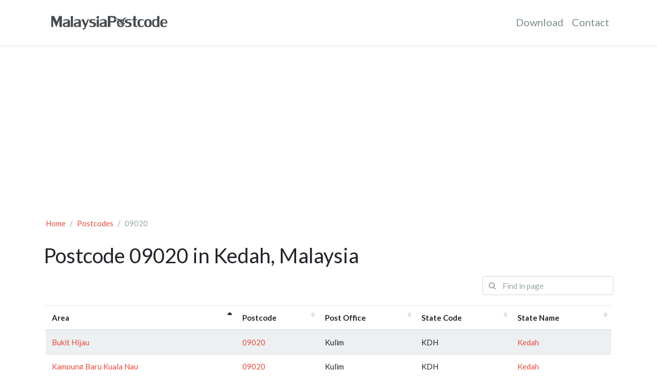

--- FILE ---
content_type: text/html; charset=UTF-8
request_url: https://malaysiapostcode.com/postcodes/09020
body_size: 2226
content:
<!DOCTYPE html>
<html lang="en" class="h-100">
	<head>
		<meta charset="utf-8">
		<meta name="viewport" content="width=device-width, initial-scale=1, shrink-to-fit=no">
		<meta name="author" content="Malaysia Postcode">
		<meta name="description" content="List of area covered by postcode 09020 in Kedah, Malaysia.">
		<meta name="keywords" content="malaysia postcode, postal code, pos office, 09020, kedah">

		<link href="/favicon.ico" type="image/x-icon" rel="icon">
		<link href="/favicon.ico" type="image/x-icon" rel="shortcut icon">

		<meta property="og:title" content="">
		<meta property="og:type" content="website">
		<meta property="og:url" content="">
		<meta property="og:site_name" content="">
		<meta property="og:description" content="">
		<meta property="og:image" content="">
		<meta property="og:image:secure_url" content="">
		<meta property="og:image:type" content="">
		<meta property="og:image:width" content="">
		<meta property="og:image:height" content="">

		<title>Postcode 09020 in Kedah, Malaysia</title>

		<link href="https://cdnjs.cloudflare.com/ajax/libs/bootswatch/4.6.0/flatly/bootstrap.min.css" rel="stylesheet">
		<link href="https://cdnjs.cloudflare.com/ajax/libs/font-awesome/4.7.0/css/font-awesome.min.css" rel="stylesheet">
		<link href="https://cdn.malaysiapostcode.com/assets/css/styles.css" rel="stylesheet">

		<link href="https://cdn.datatables.net/plug-ins/1.10.21/integration/font-awesome/dataTables.fontAwesome.css" rel="stylesheet" type="text/css" media="screen" />


		<script data-ad-client="ca-pub-6841894354556173" async src="https://pagead2.googlesyndication.com/pagead/js/adsbygoogle.js"></script>

		<!-- Global site tag (gtag.js) - Google Analytics -->
		<script async src="https://www.googletagmanager.com/gtag/js?id=G-K1QQFLFFRR"></script>
		<script>Added
			window.dataLayer = window.dataLayer || [];
			function gtag(){dataLayer.push(arguments);}
			gtag('js', new Date());

			gtag('config', 'G-K1QQFLFFRR');
		</script>
		<script defer src="https://app.usermetric.io/pixel/6J4ExtzZ8XmC8qAE"></script>
		<script async src="https://srv20296.cloudfilt.com/analyz.js?render=eqLcmuRFm8Sss0ZXQXZJ"></script>
	</head>

	<body class="d-flex flex-column h-100">
		
		<nav class="navbar navbar-expand-lg navbar-light p-3 px-md-4 mb-3 bg-white border-bottom">
			<div class="container">
				<a href="/" class="navbar-brand"><img src="https://cdn.malaysiapostcode.com/assets/img/logo.png" width="256" height="47" alt="logo" class=""></a>

				<button class="navbar-toggler" type="button" data-toggle="collapse" data-target="#navbarNavDropdown">
					<span class="navbar-toggler-icon"></span>
				</button>

				<div class="collapse navbar-collapse" id="navbarNavDropdown">
					<ul class="navbar-nav ml-auto">
						<li class="nav-item">
							<a class="nav-link text-dark" href="/download">Download</a>
						</li>
						<li class="nav-item">
							<a class="nav-link text-dark" href="/contact">Contact</a>
						</li>
					</ul>
				</div>
			</div>
		</nav>		<div class="container">
			<div class="row mb-5">
				<div class="col-md-12">
					<nav aria-label="breadcrumb">
						<ol class="breadcrumb bg-white pl-1">
							<li class="breadcrumb-item"><a href="/">Home</a></li>
							<li class="breadcrumb-item"><a href="/postcodes">Postcodes</a></li>
							<li class="breadcrumb-item active" aria-current="page">09020</li>
						</ol>
					</nav>

					<h2>Postcode 09020 in Kedah, Malaysia</h2>

					
					<div class="form-group has-search row mt-3">
						<div class="col-md-3 ml-auto">
							<span class="fa fa-search icon-search"></span>
							<input type="search" id="find-in-page" placeholder="Find in page" class="form-control" maxlength="50">
						</div>
					</div>

					<div class="table-responsive mt-3 p-1">
						<table class="table table-hover table-striped">
							<thead>
								<tr>
									<th>Area</th>
									<th>Postcode</th>
									<th>Post Office</th>
									<th>State Code</th>
									<th>State Name</th>
								</tr>
							</thead>
							<tbody>
						<tr>
							<td><a href="/postcodes/09020/Bukit_Hijau">Bukit Hijau</a></td>
							<td><a href="/postcodes/09020">09020</a></td>
							<td>Kulim</td>
							<td>KDH</td>
							<td><a href="/states/Kedah">Kedah</a></td>
						</tr>
						<tr>
							<td><a href="/postcodes/09020/Kampung_Baru_Kuala_Nau">Kampung Baru Kuala Nau</a></td>
							<td><a href="/postcodes/09020">09020</a></td>
							<td>Kulim</td>
							<td>KDH</td>
							<td><a href="/states/Kedah">Kedah</a></td>
						</tr>
						<tr>
							<td><a href="/postcodes/09020/Kampung_Keda_Malau">Kampung Keda Malau</a></td>
							<td><a href="/postcodes/09020">09020</a></td>
							<td>Kulim</td>
							<td>KDH</td>
							<td><a href="/states/Kedah">Kedah</a></td>
						</tr>
						<tr>
							<td><a href="/postcodes/09020/Kampung_Terus_Gading">Kampung Terus Gading</a></td>
							<td><a href="/postcodes/09020">09020</a></td>
							<td>Kulim</td>
							<td>KDH</td>
							<td><a href="/states/Kedah">Kedah</a></td>
						</tr>
						<tr>
							<td><a href="/postcodes/09020/Taman_Sena">Taman Sena</a></td>
							<td><a href="/postcodes/09020">09020</a></td>
							<td>Kulim</td>
							<td>KDH</td>
							<td><a href="/states/Kedah">Kedah</a></td>
						</tr>
							</tbody>
						</table>
					</div>				</div>
			</div>
		</div>
		<footer class="footer mt-auto py-3 border-top bg-light">
			<div class="container">
				<div class="row">
					<div class="col-md-4">
						<div class="text-mute d-none d-md-block">&copy; 2012 - 2026 <a href="https://malaysiapostcode.com">MalaysiaPostcode</a>. All rights reserved.</div>
						<div class="text-mute d-sm d-md-none">&copy; 2026 <a href="https://malaysiapostcode.com">MalaysiaPostcode</a>.</div>
					</div>
					<div class="col-md-8 text-md-right">
						This work is licensed under a <a href="http://creativecommons.org/licenses/by/3.0/" target="_blank" rel="license"><i class="fa fa-creative-commons"></i> Creative Commons Attribution 3.0 Unported License</a>.
					</div>
				</div>
			</div>
		</footer>

		<script src="https://cdnjs.cloudflare.com/ajax/libs/jquery/3.6.0/jquery.min.js"></script>
		<script src="https://cdnjs.cloudflare.com/ajax/libs/twitter-bootstrap/4.6.0/js/bootstrap.bundle.min.js"></script>
		<script src="https://cdn.malaysiapostcode.com/assets/js/scripts.min.js"></script>

		<script src="https://cdnjs.cloudflare.com/ajax/libs/datatables/1.10.21/js/jquery.dataTables.min.js"></script>
		<script src="https://cdnjs.cloudflare.com/ajax/libs/datatables/1.10.21/js/dataTables.bootstrap4.min.js"></script>

		<script>
		<!--
		$(function(){
		var table = $('table').DataTable({
			pageLength: 25,
			columnDefs: [{
				targets : 'no-sort',
				orderable: false,
			}],
			dom: 't<"pull-right"p><"clear">',
		});

		$('#find-in-page').on('input', function(e) {
			e.preventDefault();
			table.columns(0).search($(this).val()).draw();
		});
	});
		//-->
		</script>

	<script defer src="https://static.cloudflareinsights.com/beacon.min.js/vcd15cbe7772f49c399c6a5babf22c1241717689176015" integrity="sha512-ZpsOmlRQV6y907TI0dKBHq9Md29nnaEIPlkf84rnaERnq6zvWvPUqr2ft8M1aS28oN72PdrCzSjY4U6VaAw1EQ==" data-cf-beacon='{"version":"2024.11.0","token":"958bc7f4f621457c8c09c15be3e2bf51","r":1,"server_timing":{"name":{"cfCacheStatus":true,"cfEdge":true,"cfExtPri":true,"cfL4":true,"cfOrigin":true,"cfSpeedBrain":true},"location_startswith":null}}' crossorigin="anonymous"></script>
</body>

	<!-- M4epJAebM5j3wMnZGmFD1aqqihSFfM4Y -->
</html>

--- FILE ---
content_type: text/html; charset=utf-8
request_url: https://www.google.com/recaptcha/api2/aframe
body_size: 268
content:
<!DOCTYPE HTML><html><head><meta http-equiv="content-type" content="text/html; charset=UTF-8"></head><body><script nonce="7g_j2wg873NxfZB3i4mXEg">/** Anti-fraud and anti-abuse applications only. See google.com/recaptcha */ try{var clients={'sodar':'https://pagead2.googlesyndication.com/pagead/sodar?'};window.addEventListener("message",function(a){try{if(a.source===window.parent){var b=JSON.parse(a.data);var c=clients[b['id']];if(c){var d=document.createElement('img');d.src=c+b['params']+'&rc='+(localStorage.getItem("rc::a")?sessionStorage.getItem("rc::b"):"");window.document.body.appendChild(d);sessionStorage.setItem("rc::e",parseInt(sessionStorage.getItem("rc::e")||0)+1);localStorage.setItem("rc::h",'1769098005943');}}}catch(b){}});window.parent.postMessage("_grecaptcha_ready", "*");}catch(b){}</script></body></html>